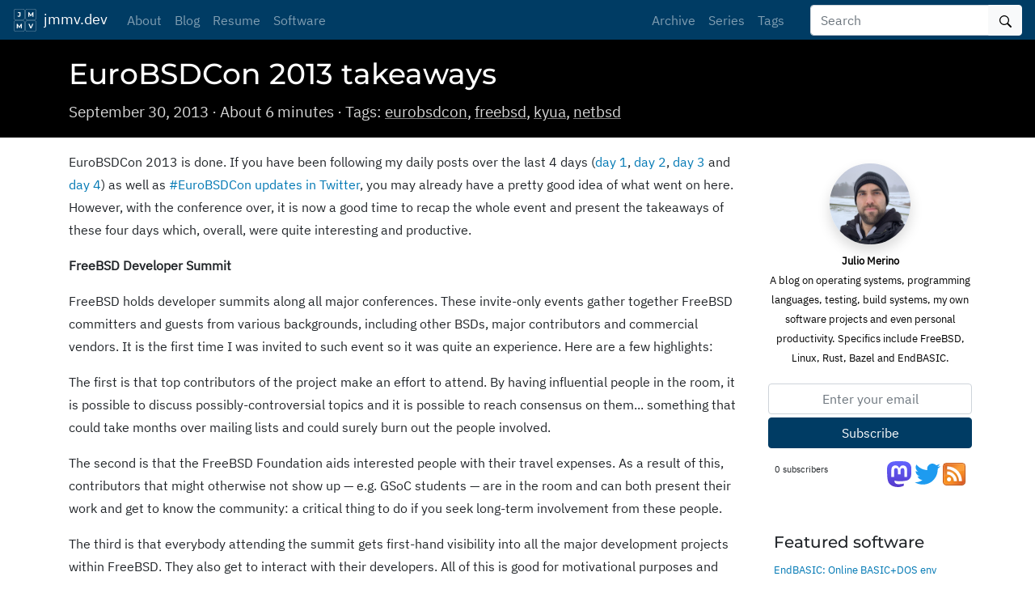

--- FILE ---
content_type: text/html; charset=utf-8
request_url: https://jmmv.dev/2013/09/eurobsdcon-2013-takeaways.html
body_size: 7287
content:
<!doctype html><html lang=en xmlns=http://www.w3.org/1999/xhtml xmlns:fb=http://ogp.me/ns/fb#><head><meta charset=utf-8><meta http-equiv=X-UA-Compatible content="IE=edge"><meta name=viewport content="width=device-width,initial-scale=1,shrink-to-fit=no"><meta property="og:site_name" content="Julio Merino (jmmv.dev)"><meta property="twitter:site" content="@jmmv"><title>EuroBSDCon 2013 takeaways - Julio Merino (jmmv.dev)</title><meta property="og:title" content="EuroBSDCon 2013 takeaways - Julio Merino (jmmv.dev)"><meta property="twitter:title" content="EuroBSDCon 2013 takeaways - Julio Merino (jmmv.dev)"><meta name=description content="EuroBSDCon 2013 is done. If you have been following my daily posts over the last 4 days (day 1, day 2, day 3 and day 4) as well as #EuroBSDCon updates in Twitter, you may already have a pretty good idea of what went on here. However, with the conference over, it is now a good time to recap the whole event and present the takeaways of these four days which, overall, were quite interesting and productive.
"><meta property="og:description" content="EuroBSDCon 2013 is done. If you have been following my daily posts over the last 4 days (day 1, day 2, day 3 and day 4) as well as #EuroBSDCon updates in Twitter, you may already have a pretty good idea of what went on here. However, with the conference over, it is now a good time to recap the whole event and present the takeaways of these four days which, overall, were quite interesting and productive.
"><meta property="twitter:description" content="EuroBSDCon 2013 is done. If you have been following my daily posts over the last 4 days (day 1, day 2, day 3 and day 4) as well as #EuroBSDCon updates in Twitter, you may already have a pretty good …"><meta name=author content="Julio Merino"><meta property="twitter:creator" content="@jmmv"><meta name=generator content="Hugo 0.147.8"><meta property="og:url" content="https://jmmv.dev/2013/09/eurobsdcon-2013-takeaways.html"><meta property="og:type" content="blog"><meta property="twitter:card" content="summary"><link rel=canonical href=https://jmmv.dev/2013/09/eurobsdcon-2013-takeaways.html><link rel=alternate type=application/rss+xml title="Julio Merino (jmmv.dev)" href=/feed.xml><link rel=stylesheet href=/sass/main.min.24b518a51730830025491ef7734bba072a9461f33c61bc812443fd003a8d4901.css><link rel=stylesheet href=/css/chroma.css><link rel=icon type=image/png href=/images/favicons/favicon-16x16.png sizes=16x16><link rel=icon type=image/png href=/images/favicons/favicon-32x32.png sizes=32x32><link rel=icon type=image/png href=/images/favicons/favicon-96x96.png sizes=96x96><meta property="og:image" content="/images/favicons/favicon-1200x1200.png"><meta property="twitter:image" content="https://jmmv.dev/images/favicons/favicon-1200x1200.png"><script>const SITE_ID="e8da9f62-b7ac-4fe9-bf20-7c527199a376",BASE_URL="https://jmmv.dev/"</script></head><body><header class=site-header><nav class="navbar navbar-expand-md fixed-top navbar-dark bg-primary"><a class=navbar-brand href=/><img src=/images/favicons/favicon-30x30.png width=30 height=30 class="d-inline-block align-top" alt>
&nbsp;jmmv.dev
</a><button class=navbar-toggler type=button data-toggle=collapse data-target=#navbarSupportedContent aria-controls=navbarSupportedContent aria-expanded=false aria-label="Toggle navigation">
<span class=navbar-toggler-icon></span></button><div class="collapse navbar-collapse" id=navbarSupportedContent><ul class="navbar-nav mr-auto"><li class=nav-item><a class=nav-link href=/about.html>About</a></li><li class=nav-item><a class=nav-link href=/blog.html>Blog</a></li><li class=nav-item><a class=nav-link href=/resume.html>Resume</a></li><li class=nav-item><a class=nav-link href=/software.html>Software</a></li></ul><ul class="navbar-nav mr-4"><li class=nav-item><a class=nav-link href=/archive.html>Archive</a></li><li class=nav-item><a class=nav-link href=/series.html>Series</a></li><li class=nav-item><a class=nav-link href=/tags.html>Tags</a></li></ul><form class=form-inline method=get role=search action=https://www.google.com/search><div class=input-group><input type=search name=query class=form-control placeholder=Search aria-label=Search><div class=input-group-append><button type=submit value=Search class="btn btn-light">
<img src=/octicons/search.svg></button></div></div><input type=hidden name=sitesearch value=https://jmmv.dev/></form></div></nav></header><div class=page-header><div class=container><h1>EuroBSDCon 2013 takeaways</h1><p>September 30, 2013 &#183;
About 6 minutes
&#183;
Tags:
<a href=/tags/eurobsdcon>eurobsdcon</a>, <a href=/tags/freebsd>freebsd</a>, <a href=/tags/kyua>kyua</a>, <a href=/tags/netbsd>netbsd</a></p></div></div><div class="container post-body"><div class=row><div class=col-md-9><div class=row><div class=col><article><p>EuroBSDCon 2013 is done. If you have been following my daily posts over the last 4 days (<a href=/2013/09/live-from-eurobsdcon-2013-day-1.html>day 1</a>, <a href=/2013/09/live-from-eurobsdcon-2013-day-2.html>day 2</a>, <a href=/2013/09/live-from-eurobsdcon-2013-day-3.html>day 3</a> and <a href=/2013/09/live-from-eurobsdcon-2013-day-4.html>day 4</a>) as well as <a href="https://twitter.com/search?q=%23EuroBSDcon&src=hash">#EuroBSDCon updates in Twitter</a>, you may already have a pretty good idea of what went on here. However, with the conference over, it is now a good time to recap the whole event and present the takeaways of these four days which, overall, were quite interesting and productive.</p><p><b>FreeBSD Developer Summit</b></p><p>FreeBSD holds developer summits along all major conferences. These invite-only events gather together FreeBSD committers and guests from various backgrounds, including other BSDs, major contributors and commercial vendors. It is the first time I was invited to such event so it was quite an experience. Here are a few highlights:</p><p>The first is that top contributors of the project make an effort to attend. By having influential people in the room, it is possible to discuss possibly-controversial topics and it is possible to reach consensus on them... something that could take months over mailing lists and could surely burn out the people involved.</p><p>The second is that the FreeBSD Foundation aids interested people with their travel expenses. As a result of this, contributors that might otherwise not show up — e.g. GSoC students — are in the room and can both present their work and get to know the community: a critical thing to do if you seek long-term involvement from these people.</p><p>The third is that everybody attending the summit gets first-hand visibility into all the major development projects within FreeBSD. They also get to interact with their developers. All of this is good for motivational purposes and also to expose that the project is not dead.</p><p>I especially liked the vendors session of the summit in which delegates from companies that use FreeBSD got to explain why FreeBSD works for them and what they'd need the system to do to make their lives easier.</p><p><b>NetBSD Developer Summit</b></p><p>NetBSD does not often host developer summits and, fortunately, this time there was a push for one. I am told about ~10 developers attended which, even if it seems like a small amount, is a huge success compared to the last effort in BSDCan 2011 that only gathered... three people.</p><p>The main outcome of the summit, I believe, is that Masanobu SAITOH presented a list of four Japanese contributors that would make good additions to the project. Their memberships are now being discussed.</p><p><b>Talks quality and structure</b></p><p>After having attended various BSD-related conferences, I can say that the quality of the presentations here was above average. The reason for this is very likely behind the fact that the number of talk applications was more than twice the available slots. Because of this abundance, the program committee was forced to choose among the proposed talks and thus be able to discard weak proposals.</p><p>The only downside of this is that the large amount of talks had to be compressed in only two days, which resulted in 4 tracks on Saturday and 3 tracks on Sunday. That's a lot of concurrency that "forces" the attendee to choose only one talk for every time slot... and sometimes two very interesting topics conflict. I am pretty sure the speakers that had to compete for audience with figures such as Kirk McKusick were not pleased. Oh well; luckily, the talks have all been recorded and will be available within the next three weeks.</p><p><b>Kyua</b></p><p>Attending a conference full of motivated, influential and active project contributors is a sure boost to your own motivation. I got a chance to talk to various people, including a couple of FreeBSD board members, and realized that the FreeBSD project is extremely interested in automated testing.</p><p>Having the largest BSD interested in Kyua is neat and makes me want to continue the work that I left behind months ago. <i>"Huh, what? Did you leave the Kyua work behind?"</i> I hear. Yes, kind of. Various work-related and personal issues did not leave me much time to work on this, and the few time I had left was spent on other stuff that motivated me more during the summer.</p><p>We will see how all this translates to increased activity in Kyua over the next few months. At the very least, you can expect a new release soon to consolidate various fixes required by FreeBSD and a tutorial proposal plus presentation in AsiaBSDCon 2014.</p><p><b>NetBSD's future</b></p><p>This is an interesting point to discuss but, first of all, let me digress a bit and talk about FreeBSD. The board of the FreeBSD foundation has realized —not sure how long ago— that their most important things to do are:</p><ul><li>Take care of the community, make sure it is healthy and try to grow it. Without a constant influx of people, the developer base just shrinks: it's a fact that there is attrition and replacements need to be found. The developer pool is not yet large enough to sustain itself without some kind of marketing.</li><li>Provide long-term direction for the project as a motivational aspect for the various developers. In particular, there are plenty of people out there that would like to contribute and don't know how: by showing them specific smallish pieces that they can do and how such pieces tie to the more grandiose plans, people can become excited to contribute and do more easily. I know I would.</li><li>Act as facilitators for the developers. Developers are extremely good at what they do, which is contribute cool new working code, but (in general!) they are notoriously bad at tasks such as marketing, product management and community engagement. Granted: there are a few exceptions, but the truth is that most developers just <i>don't care</i> about all these other aspects of running a projects, and this is very understandable. The FreeBSD board is therefore pushing to fill these gaps by employing people to work full-time on these less-loved areas.</li></ul><p>Alright. So how does all of this apply to NetBSD? Easy, because the same story is true for NetBSD. The NetBSD board could take advice from FreeBSD's discoveries. And, in fact, after talking with Julian Coleman (a current board member) during the conference, it seems like they are also reaching the same conclusions: there are some ideas on what to do to make the community a bit better and I hope these start happening soon!</p><p>Enough politics. On the technical side, the conference hosted various presentations related to NetBSD. A GPL-free toolchain is pretty much a reality; support for new platforms is being added; work on the testing framework is ongoing; NPF works and will be highly-performant as soon as the giant lock in the network stack is removed; and many other things that I cannot give justice to here because I did not attend to the presentations or I missed the talks among the various developers.</p><p><b>Potpourri</b></p><p>Other than FreeBSD and NetBSD, the conference covered many more topics including various talks on OpenBSD and PF, virtualization and bhyve, hardware architectures, Netflix, etc. I encourage you to review the <a href=http://2013.eurobsdcon.org/eurobsdcon-2013/talks/>list of talks</a> and get back to their videos when they are published.</p><p>Additionally, the organization was stellar. The various dinners happened in cool locations and the venue and its hosts were perfectly fine. Only the WiFi was weak at times... which is not surprising.</p><p>And, again, for more details don't forget to read the detailed daily reports which include much more information on these various topics:</p><ul><li><a href=/2013/09/live-from-eurobsdcon-2013-day-1.html>Day 1</a></li><li><a href=/2013/09/live-from-eurobsdcon-2013-day-2.html>Day 2</a></li><li><a href=/2013/09/live-from-eurobsdcon-2013-day-3.html>Day 3</a></li><li><a href=/2013/09/live-from-eurobsdcon-2013-day-4.html>Day 4</a></li></ul><p>Time to leave for the airport.</p></article></div></div><div class="container post-links"><div class=row><div class="col mr-auto text-left"><span><a href=https://jmmv.dev/2013/09/live-from-eurobsdcon-2013-day-4.html>&#171; Previous</a></span></div><div class="col text-center"><span><a href=/archive.html>All posts</a></span></div><div class="col ml-auto text-right"><span><a href=https://jmmv.dev/2013/10/production-software-series-introduction.html>Next &#187;</a></span></div></div></div><div class="container post-votes"><div class=row><div class="col-lg-4 my-2"><div class=row><div class=col><a onclick=voteThumbsUp() class="btn btn-block btn-outline-success" id=thumbs-up-btn>👍
(<span id=thumbs-up-count>0</span>)</a></div><div class=col><a onclick=voteThumbsDown() class="btn btn-block btn-outline-danger" id=thumbs-down-btn>👎
(<span id=thumbs-down-count>0</span>)</a></div></div></div><div class="col-lg-8 my-2 d-none d-sm-block"><div class=row><div class="col-md-4 text-center"><a href="https://www.reddit.com/submit?title=EuroBSDCon+2013+takeaways&amp;url=https%3A%2F%2Fjmmv.dev%2F2013%2F09%2Feurobsdcon-2013-takeaways.html" class="btn btn-block btn-outline-primary">Share on
<img src=/images/badges/reddit.png alt=Reddit width=24 height=24></a></div><div class="col-md-4 text-center"><a href="https://news.ycombinator.com/submitlink?t=EuroBSDCon+2013+takeaways&amp;u=https%3A%2F%2Fjmmv.dev%2F2013%2F09%2Feurobsdcon-2013-takeaways.html" class="btn btn-block btn-outline-primary">Share on
<img src=/images/badges/ycombinator.png alt="Hacker News" width=24 height=24></a></div><div class="col-md-4 text-center"><a href="https://twitter.com/intent/tweet?status=EuroBSDCon+2013+takeaways+%E2%80%94+https%3A%2F%2Fjmmv.dev%2F2013%2F09%2Feurobsdcon-2013-takeaways.html+%E2%80%94+cc+%40jmmv" class="btn btn-block btn-outline-primary">Share on
<img src=/images/badges/Twitter_Social_Icon_Circle_Color.png alt=Twitter width=24 height=24></a></div></div></div></div><div class="row my-4" id=postCommentRow><div class=col><div class=media><img class=mr-3 src=/octicons/pencil.svg width=32px height=32px><div class="media-body container"><form method=post id=newPost><div class=row><div class="col my-1"><textarea class=form-control rows=1 id=postCommentContent onclick=showPostComment() placeholder="Leave a comment"></textarea></div></div><div class="row newPostControls" style=display:none><div class="col my-1 form-group"><label for=postCommentAuthor>Your name (optional):</label>
<input type=text class=form-control id=postCommentAuthor></div></div><div class="row newPostControls" style=display:none><div class="col my-1 form-group"><label for=postCommentEmail>Your email (optional):</label>
<input type=text class=form-control type=email id=postCommentEmail>
<small class="form-text text-muted">Invisible to all readers; if provided, you will receive notifications when replied to (not implemented yet)</small></div></div><div class=row id=postCommentError style=display:none><div class="col mt-1 alert-danger"><p></p></div></div><div class="row newPostControls" style=display:none><button class="col-md-3 my-1 btn btn-primary" type=submit id=submitCommentButton>Post</button>
<small class="col-md-9 my-1 text-muted">Comments are subject to moderation. This feature is experimental and is powered by <a href=/software/endtracker.html>EndTRACKER</a>. If you experience any issues, please <a href=/about.html#contact>contact me off-band</a>.</small></div></form></div></div></div></div><script>function hidePostComment(){var t,e=document.getElementById("postCommentContent");e.rows=1,e.value="",t=document.getElementsByClassName("newPostControls"),Array.prototype.forEach.call(t,function(e){e.style.display="none"})}function showPostComment(){var e,t=document.getElementById("postCommentContent");t.rows=5,e=document.getElementsByClassName("newPostControls"),Array.prototype.forEach.call(e,function(e){e.style.display=""})}const form=document.querySelector("#newPost");form.onsubmit=function(e){e.preventDefault();let t=document.getElementById("postCommentAuthor").value,n=document.getElementById("postCommentEmail").value,s=document.getElementById("postCommentContent").value;postComment(t,n,s,hidePostComment)}</script></div></div><div class="col-md-3 sidebar d-none d-md-block"><div class=row><div class="col text-center p-2"><p><a href=/about.html class=clear-link><img src=/images/avatars/20181124-snow.jpg class="rounded-circle shadow my-2" style=width:100px><br><b>Julio Merino</b><br>A blog on operating systems, programming languages, testing, build systems, my own software
projects and even personal productivity. Specifics include FreeBSD, Linux, Rust, Bazel and
EndBASIC.</a></p><div class=row><div class=col><div class=form-group><form action=https://endtracker.jmmv.dev/api/sites/e8da9f62-b7ac-4fe9-bf20-7c527199a376/subscribers/add method=post><input type=text name=email placeholder="Enter your email" class="form-control input-sm text-center my-1">
<button type=submit class="btn btn-primary btn-block my-1">Subscribe</button></form></div></div></div><div class="row px-2"><div class="col-sm-5 text-left"><small><span class=subscriber-count>0</span> subscribers</small></div><div class="col-sm-7 text-right"><p><a rel=me href=https://mastodon.online/@jmmv><img src=/images/badges/mastodon-logo.svg width=32px height=32px alt="Follow @jmmv on Mastodon">
</a><a href="https://twitter.com/intent/follow?original_referer=https%3A%2F%2Fjmmv.dev%2F&amp;screen_name=jmmv"><img src=/images/badges/Twitter_logo_blue.svg width=32px height=32px alt="Follow @jmmv on Twitter">
</a><a href=/feed.xml><img src=/images/badges/feed-icon-28x28.png alt="RSS feed"></a></p></div></div></div></div><div class=row><div class=col><h2>Featured software</h2><ul><li class=overflow-ellipsis><a href=https://www.endbasic.dev/ target=_blank>EndBASIC: Online BASIC+DOS env</a></li><li class=overflow-ellipsis><a href=https://endtracker.jmmv.dev/ target=_blank>EndTRACKER: Services for static sites</a></li></ul></div></div><div class=row><div class=col><h2>Featured posts</h2><ul><li class=overflow-ellipsis><a href=/2023/06/fast-machines-slow-machines.html>Fast machines, slow machines</a></li><li class=overflow-ellipsis><a href=/2022/12/endbasic-0.10.html>EndBASIC 0.10: Core language, evolved</a></li><li class=overflow-ellipsis><a href=/2022/10/bye-microsoft-hi-snowflake.html>Farewell, Microsoft; hello, Snowflake!</a></li><li class=overflow-ellipsis><a href=/2022/05/rust-is-hard-but-does-it-matter.html>Rust is hard, yes, but does it matter?</a></li><li class=overflow-ellipsis><a href=/2022/04/rust-traits-and-dependency-injection.html>Rust traits and dependency injection</a></li><li class=overflow-ellipsis><a href=/2022/03/a-year-on-windows-intro.html>A year on Windows: Introduction</a></li><li class=overflow-ellipsis><a href=/2021/04/always-be-quitting.html>Always be quitting</a></li><li class=overflow-ellipsis><a href=/2021/02/google-monorepos-and-caching.html>How does Google keep build times low?</a></li><li class=overflow-ellipsis><a href=/2020/12/google-no-clean-builds.html>How does Google avoid clean builds?</a></li><li class=overflow-ellipsis><a href=/2020/12/unit-testing-a-console-app.html>Unit-testing a console app (a text editor)</a></li><li class=overflow-ellipsis><a href=/essays.html#featured>More...</a></li></ul></div></div></div></div></div><footer class=container-fluid><div class=row><div class="col-4 order-2 text-right"><p class=float-right><a href=#>Back to top</a></p></div><div class="col-8 order-1 mr-auto"><p>Copyright 2004&ndash;2025
Julio Merino</p></div></div></footer><script type=module>
  import { addAnchorsToHeaders, addElementClasses, BatchClient } from "\/js\/main.0de73782e9e0fbcb4184fb5793949b3b0d0ada16455df89320415b4dcc052f88.js";

  var batchClient = new BatchClient(SITE_ID);
  batchClient.doAll({
    put_request: true, get_comments: true, get_subscriber_count: true, get_votes: true });

  window.voteThumbsUp = function() { batchClient.voteThumbsUp(); }
  window.voteThumbsDown = function() { batchClient.voteThumbsDown(); }

  window.postComment = function(...args) {
    batchClient.postComment(...args);
  };

  addAnchorsToHeaders();
  addElementClasses();
</script><noscript><img src="https://hugo-dynamic.jmmv.dev/api/sites/e8da9f62-b7ac-4fe9-bf20-7c527199a376/pages/aHR0cHM6Ly9qbW12LmRldi8yMDEzLzA5L2V1cm9ic2Rjb24tMjAxMy10YWtlYXdheXMuaHRtbA==/stamp.gif" style=display:none></noscript></body></html>